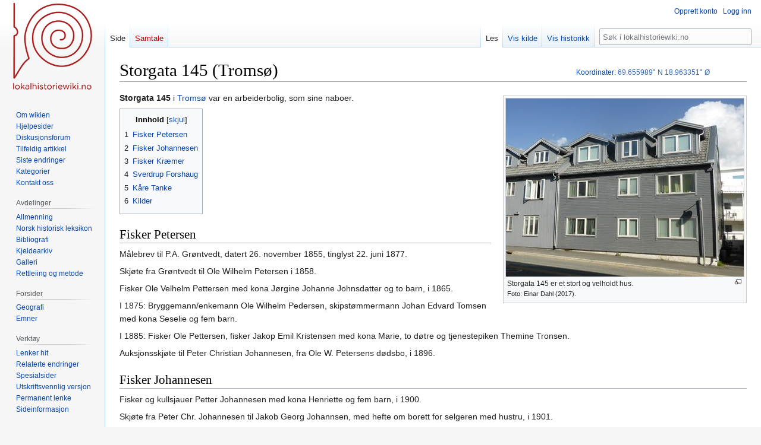

--- FILE ---
content_type: text/html; charset=UTF-8
request_url: https://lokalhistoriewiki.no/index.php/Storgata_145_(Troms%C3%B8)
body_size: 8256
content:
<!DOCTYPE html>
<html class="client-nojs" lang="nb" dir="ltr">
<head>
<meta charset="UTF-8"/>
<title>Storgata 145 (Tromsø) – lokalhistoriewiki.no</title>
<script>document.documentElement.className="client-js";RLCONF={"wgBreakFrames":false,"wgSeparatorTransformTable":[",\t."," \t,"],"wgDigitTransformTable":["",""],"wgDefaultDateFormat":"dmy","wgMonthNames":["","januar","februar","mars","april","mai","juni","juli","august","september","oktober","november","desember"],"wgRequestId":"ed5d267d64a4f4dce2b48870","wgCSPNonce":false,"wgCanonicalNamespace":"","wgCanonicalSpecialPageName":false,"wgNamespaceNumber":0,"wgPageName":"Storgata_145_(Tromsø)","wgTitle":"Storgata 145 (Tromsø)","wgCurRevisionId":2709422,"wgRevisionId":2709422,"wgArticleId":107021,"wgIsArticle":true,"wgIsRedirect":false,"wgAction":"view","wgUserName":null,"wgUserGroups":["*"],"wgCategories":["Artikler på bokmål","Koordinatfesta artikler","Tromsø kommune","Arbeiderboliger","Historisk bykart for Tromsø"],"wgPageContentLanguage":"nb","wgPageContentModel":"wikitext","wgRelevantPageName":"Storgata_145_(Tromsø)","wgRelevantArticleId":107021,"wgIsProbablyEditable":false,
"wgRelevantPageIsProbablyEditable":false,"wgRestrictionEdit":[],"wgRestrictionMove":[],"wgVisualEditor":{"pageLanguageCode":"nb","pageLanguageDir":"ltr","pageVariantFallbacks":"nb"},"wgMFDisplayWikibaseDescriptions":{"search":false,"nearby":false,"watchlist":false,"tagline":false},"wgVector2022PreviewPages":[],"wgPopupsFlags":4,"wgCoordinates":{"lat":69.655989,"lon":18.963351},"wgEditSubmitButtonLabelPublish":false};RLSTATE={"site.styles":"ready","user.styles":"ready","user":"ready","user.options":"loading","skins.vector.styles.legacy":"ready","ext.visualEditor.desktopArticleTarget.noscript":"ready"};RLPAGEMODULES=["site","mediawiki.page.ready","mediawiki.toc","skins.vector.legacy.js","ext.visualEditor.desktopArticleTarget.init","ext.visualEditor.targetLoader","ext.popups"];</script>
<script>(RLQ=window.RLQ||[]).push(function(){mw.loader.implement("user.options@12s5i",function($,jQuery,require,module){mw.user.tokens.set({"patrolToken":"+\\","watchToken":"+\\","csrfToken":"+\\"});});});</script>
<link rel="stylesheet" href="/load.php?lang=nb&amp;modules=ext.visualEditor.desktopArticleTarget.noscript%7Cskins.vector.styles.legacy&amp;only=styles&amp;skin=vector"/>
<script async="" src="/load.php?lang=nb&amp;modules=startup&amp;only=scripts&amp;raw=1&amp;skin=vector"></script>
<meta name="ResourceLoaderDynamicStyles" content=""/>
<link rel="stylesheet" href="/load.php?lang=nb&amp;modules=site.styles&amp;only=styles&amp;skin=vector"/>
<meta name="generator" content="MediaWiki 1.39.4"/>
<meta name="format-detection" content="telephone=no"/>
<meta property="og:image" content="https://lokalhistoriewiki.no/thumb.php?f=Storgata_145_ed2017.JPG&amp;width=1200"/>
<meta property="og:image:width" content="1200"/>
<meta property="og:image:height" content="900"/>
<meta property="og:image" content="https://lokalhistoriewiki.no/thumb.php?f=Storgata_145_ed2017.JPG&amp;width=800"/>
<meta property="og:image:width" content="800"/>
<meta property="og:image:height" content="600"/>
<meta property="og:image" content="https://lokalhistoriewiki.no/thumb.php?f=Storgata_145_ed2017.JPG&amp;width=640"/>
<meta property="og:image:width" content="640"/>
<meta property="og:image:height" content="480"/>
<meta name="viewport" content="width=1000"/>
<link rel="icon" href="/favicon.ico"/>
<link rel="search" type="application/opensearchdescription+xml" href="/opensearch_desc.php" title="lokalhistoriewiki.no (nb)"/>
<link rel="EditURI" type="application/rsd+xml" href="https://lokalhistoriewiki.no/api.php?action=rsd"/>
<link rel="license" href="/wiki/Lokalhistoriewiki:Opphavsrett"/>
<link rel="alternate" type="application/atom+xml" title="lokalhistoriewiki.no Atom-mating" href="/index.php?title=Spesial:Siste_endringer&amp;feed=atom"/>
<!-- Google Tag Manager -->
<script>(function(w,d,s,l,i){w[l]=w[l]||[];w[l].push({'gtm.start':
new Date().getTime(),event:'gtm.js'});var f=d.getElementsByTagName(s)[0],
j=d.createElement(s),dl=l!='dataLayer'?'&l='+l:'';j.async=true;j.src=
'https://www.googletagmanager.com/gtm.js?id='+i+dl;f.parentNode.insertBefore(j,f);
})(window,document,'script','dataLayer','GTM-5V34M48');</script>
<!-- End Google Tag Manager -->
</head>
<body class="mediawiki ltr sitedir-ltr mw-hide-empty-elt ns-0 ns-subject page-Storgata_145_Tromsø rootpage-Storgata_145_Tromsø skin-vector action-view skin-vector-legacy vector-feature-language-in-header-enabled vector-feature-language-in-main-page-header-disabled vector-feature-language-alert-in-sidebar-disabled vector-feature-sticky-header-disabled vector-feature-sticky-header-edit-disabled vector-feature-table-of-contents-disabled vector-feature-visual-enhancement-next-disabled"><div id="mw-page-base" class="noprint"></div>
<div id="mw-head-base" class="noprint"></div>
<div id="content" class="mw-body" role="main">
	<a id="top"></a>
	<div id="siteNotice"></div>
	<div class="mw-indicators">
	</div>
	<h1 id="firstHeading" class="firstHeading mw-first-heading"><span class="mw-page-title-main">Storgata 145 (Tromsø)</span></h1>
	<div id="bodyContent" class="vector-body">
		<div id="siteSub" class="noprint">Fra lokalhistoriewiki.no</div>
		<div id="contentSub"></div>
		<div id="contentSub2"></div>
		
		<div id="jump-to-nav"></div>
		<a class="mw-jump-link" href="#mw-head">Hopp til navigering</a>
		<a class="mw-jump-link" href="#searchInput">Hopp til søk</a>
		<div id="mw-content-text" class="mw-body-content mw-content-ltr" lang="nb" dir="ltr"><!-- Google Tag Manager (noscript) -->
<noscript><iframe src="https://www.googletagmanager.com/ns.html?id=GTM-5V34M48"
height="0" width="0" style="display:none;visibility:hidden"></iframe></noscript>
<!-- End Google Tag Manager (noscript) --><div class="mw-parser-output"><div class="thumb tright"><div class="thumbinner" style="width:402px;"><a href="/wiki/Fil:Storgata_145_ed2017.JPG" class="image"><img alt="" src="/thumb.php?f=Storgata_145_ed2017.JPG&amp;width=400" decoding="async" width="400" height="300" class="thumbimage" srcset="/thumb.php?f=Storgata_145_ed2017.JPG&amp;width=600 1.5x, /thumb.php?f=Storgata_145_ed2017.JPG&amp;width=800 2x" /></a>  <div class="thumbcaption"><div class="magnify"><a href="/wiki/Fil:Storgata_145_ed2017.JPG" class="internal" title="Forstørr"></a></div>Storgata 145 er et stort og velholdt hus. <div style="font-size:85%">    Foto:    Einar Dahl  (2017).</div></div></div></div>
<p><b><a class="mw-selflink selflink">Storgata 145</a></b> i <a href="/wiki/Troms%C3%B8" title="Tromsø">Tromsø</a> var en arbeiderbolig, som sine naboer.
</p>
<div id="toc" class="toc" role="navigation" aria-labelledby="mw-toc-heading"><input type="checkbox" role="button" id="toctogglecheckbox" class="toctogglecheckbox" style="display:none" /><div class="toctitle" lang="nb" dir="ltr"><h2 id="mw-toc-heading">Innhold</h2><span class="toctogglespan"><label class="toctogglelabel" for="toctogglecheckbox"></label></span></div>
<ul>
<li class="toclevel-1 tocsection-1"><a href="#Fisker_Petersen"><span class="tocnumber">1</span> <span class="toctext">Fisker Petersen</span></a></li>
<li class="toclevel-1 tocsection-2"><a href="#Fisker_Johannesen"><span class="tocnumber">2</span> <span class="toctext">Fisker Johannesen</span></a></li>
<li class="toclevel-1 tocsection-3"><a href="#Fisker_Kræmer"><span class="tocnumber">3</span> <span class="toctext">Fisker Kræmer</span></a></li>
<li class="toclevel-1 tocsection-4"><a href="#Sverdrup_Forshaug"><span class="tocnumber">4</span> <span class="toctext">Sverdrup Forshaug</span></a></li>
<li class="toclevel-1 tocsection-5"><a href="#Kåre_Tanke"><span class="tocnumber">5</span> <span class="toctext">Kåre Tanke</span></a></li>
<li class="toclevel-1 tocsection-6"><a href="#Kilder"><span class="tocnumber">6</span> <span class="toctext">Kilder</span></a></li>
</ul>
</div>

<h2><span class="mw-headline" id="Fisker_Petersen">Fisker Petersen</span></h2>
<p>Målebrev til P.A. Grøntvedt, datert 26. november 1855, tinglyst 22. juni 1877.
</p><p>Skjøte fra Grøntvedt til Ole Wilhelm Petersen i 1858.
</p><p>Fisker Ole Velhelm Pettersen med kona Jørgine Johanne Johnsdatter og to barn, i 1865.
</p><p>I 1875: Bryggemann/enkemann Ole Wilhelm Pedersen, skipstømmermann Johan Edvard Tomsen med kona Seselie og fem barn.
</p><p>I 1885: Fisker Ole Pettersen, fisker Jakop Emil Kristensen med kona Marie, to døtre og tjenestepiken Themine Tronsen.
</p><p>Auksjonsskjøte til Peter Christian Johannesen, fra Ole W. Petersens dødsbo, i 1896.
</p>
<h2><span class="mw-headline" id="Fisker_Johannesen">Fisker Johannesen</span></h2>
<p>Fisker og kullsjauer Petter Johannesen med kona Henriette og fem barn, i 1900.
</p><p>Skjøte fra Peter Chr. Johannesen til Jakob Georg Johannsen, med hefte om borett for selgeren med hustru, i 1901.
</p><p>Eid av Jakob Georg Johannesen i 1904.
</p><p>Skjøte fra lensmann Schjetlein, som verge for Jakob G. Johannesen, til Peter Chr. Johannesen, i 1904.
</p><p>Arbeider Petter Kristian og Henriette Johannesen og fire barn, enken Anna Larsen med fire sønner, i 1910.
</p><p>Peter Johannesens kone døde i 1913.
</p><p>Skjøte fra Peter Kristian Johannesen til Hagbart Kræmer på ½-part av eiendommen, i 1913.
</p>
<h2><span id="Fisker_Kr.C3.A6mer"></span><span class="mw-headline" id="Fisker_Kræmer">Fisker Kræmer</span></h2>
<p>I 1916: Løsarbeider Petter Kristian og Ingeborg Anna Johansen, sjømann Hagbarth E. og Anny Bergitte Kræmer.
</p><p>Skjøte fra <a href="/index.php?title=Hagbart_Kr%C3%A6mer&amp;action=edit&amp;redlink=1" class="new" title="Hagbart Kræmer (siden finnes ikke)">Hagbart Kræmer</a> til broren Oluf Kræmer på hans ½-part, i 1917.
</p><p>Skifteskjøte hvorved Peter Kr. Petersens ½-part overdras enken Ingeborg Johansen, i 1920.
</p><p>I 1920: Fisker Oluf Kræmer med kona Everine Marie og sønnen Olaf Ivar (fisker), pleiedatter Astrid-Janette Johansen, styrmann Thorstein Tomassen med kona Ingeborg Johanne og døtrene Torbjørg og Dagny, enke Ingeborg Johansen, sydame Agnes Kristine Amundsen, 
</p><p>Skifteskjøte fra Skifteretten i Ingeborg Johansens bo til Thorstein Thomassen på boets ½-part, i 1921.
</p><p>Skjøte fra Thorstein Thomassen til Oluf Kræmer på hans ½-part, i 1929.
</p><p>Eid av Oluf Kræmer i 1932 og 46.
</p><p>Arbeider Oluf Kræmer, snekker Kornelius Johansen, (1940/1946).
</p>
<h2><span class="mw-headline" id="Sverdrup_Forshaug">Sverdrup Forshaug</span></h2>
<p>Skjøte fra Oluf Kræmer til Sverdrup Forshaug, i 1949.
</p><p>Skjøte fra Sverdrup Forshaug til Wally, Halfdan og Alfon Kræmer, i 1953.
</p><p>Skjøte fra Vally, Halfdan og Alfon Kræmer til Hans Mathias Brox og Kåre Tanke, i 1954.
</p>
<h2><span id="K.C3.A5re_Tanke"></span><span class="mw-headline" id="Kåre_Tanke">Kåre Tanke</span></h2>
<p>Skjøte fra Hans M. Brox til Kåre Tanke på hans ½-del, i 1967.
</p><p>Støperiarbeider Hans M. Brox, båtsmann Kåre Tanke, (1957/66).
</p><p>Arne Brox, maskinforretning, (1977).
</p><p>Helga Brox, frisersalong, (1982/86), se også <a href="/wiki/Storgata_97_(Troms%C3%B8)" title="Storgata 97 (Tromsø)">Storgata 97</a>.
</p><p>Maskinteknisk leder Kåre Tanke, (1982/93).
</p><p>Hairstyle frisør, (1990/93), disp. Hans Brox (i Sentrum Diesel AS), (1993/99).
</p>
<h2><span class="mw-headline" id="Kilder">Kilder</span></h2>
<ul><li>Panteregister for Tromsø kommune.</li>
<li>Folketellingene 1865-1920 for Tromsø.</li>
<li>Fortegnelse over faste eiendomme i Tromsø kjøbstad. Tromsø, 1904.</li>
<li>Adressekalender for Tromsø. Tromsø, Sverre Melvær, 1916. 1. utg.</li>
<li>Fortegnelse over faste eiendommer i Tromsø by med skattetakster og branntakster. Tromsø [1918]</li>
<li>Fortegnelse over faste eiendommer i Tromsø by med skattetakster og branntakster. Tromsø 1932.</li>
<li>Adressebok for Troms fylke med skatteligninger. 10. utg. Oslo, Bryde, 1941.</li>
<li>Adressebok for Troms fylke med skatteligninger. 12. utg. Oslo, Bryde, 1946. Med ligningen for 1944/45.</li>
<li>Fortegnelse over faste eiendommer i Tromsø by med skattetakster og branntakster. Tromsø 1946.</li>
<li>Adressebok for Troms fylke med skatteligninger. 18. utg. Oslo, Bryde, 1958.</li>
<li>Adressebok for Troms fylke med skatteligninger. 23. utg. Oslo, Bryde, 1968.</li>
<li>Grunnbok for Tromsø 1940-90.</li>
<li>Telefonkatalogen for Troms og Finnmark, 1972-99.</li></ul>
<p><br clear="all" />
</p>
<table align="center" style="width:70%; background-color:#f8f8f8; border:2px solid #e0e0e0; padding:5px;">
<tbody><tr>
<td align="left"><a href="/wiki/Fil:Amt2_tromsoe-amt-21_1918.jpg" class="image"><img alt="Amt2 tromsoe-amt-21 1918.jpg" src="/thumb.php?f=Amt2_tromsoe-amt-21_1918.jpg&amp;width=120" decoding="async" width="120" height="66" srcset="/thumb.php?f=Amt2_tromsoe-amt-21_1918.jpg&amp;width=180 1.5x, /thumb.php?f=Amt2_tromsoe-amt-21_1918.jpg&amp;width=240 2x" /></a>
</td>
<td align="center"><i>Storgata 145 (Tromsø)</i> inngår i prosjektet <a href="/wiki/Forside:Historisk_bykart_for_Troms%C3%B8" title="Forside:Historisk bykart for Tromsø">Historisk bykart for Tromsø</a> og er lagt ut under lisensen <a rel="nofollow" class="external text" href="http://creativecommons.org/licenses/by-sa/3.0/">cc-by-sa</a>. Lokalhistoriewikis&#160;brukere&#160;kan fritt&#160;redigere&#160;og&#160;utvide&#160;artikkelen.<br />Flere artikler finnes i <a href="/wiki/Kategori:Historisk_bykart_for_Troms%C3%B8" title="Kategori:Historisk bykart for Tromsø">denne alfabetiske oversikten</a>.
</td></tr></tbody></table>
<p><span id="coordinates"><a href="/wiki/Hjelp:Koordinatar" title="Hjelp:Koordinatar">Koordinater</a>: <a rel="nofollow" class="external text" href="https://tools.wmflabs.org/geohack/geohack.php?language=no&amp;pagename=Storgata_145_(Troms%C3%B8)&amp;params=69.655989_N_18.963351_E_type:landmark#Norge"><span style="white-space:nowrap;">69.655989°&#160;N</span> <span style="white-space:nowrap;">18.963351°&#160;Ø</span></a></span>
</p><p><br />
</p>
<!-- 
NewPP limit report
Cached time: 20260114181111
Cache expiry: 86400
Reduced expiry: false
Complications: [show‐toc]
CPU time usage: 0.022 seconds
Real time usage: 0.028 seconds
Preprocessor visited node count: 220/1000000
Post‐expand include size: 3712/2097152 bytes
Template argument size: 215/2097152 bytes
Highest expansion depth: 12/100
Expensive parser function count: 0/100
Unstrip recursion depth: 0/20
Unstrip post‐expand size: 0/5000000 bytes
-->
<!--
Transclusion expansion time report (%,ms,calls,template)
100.00%   10.644      1 -total
 51.43%    5.474      1 Mal:Artikkelkoord
 31.93%    3.399      1 Mal:Koord_ramme
 22.69%    2.415      1 Mal:Thumb
 19.36%    2.061      1 Mal:Koord
 12.66%    1.348      1 Mal:Historisk_bykart_for_Tromsø
 11.14%    1.186      1 Mal:Bm
-->

<!-- Saved in parser cache with key mediawiki-mw_:pcache:idhash:107021-0!canonical and timestamp 20260114181111 and revision id 2709422.
 -->
</div>
<div class="printfooter" data-nosnippet="">Hentet fra «<a dir="ltr" href="https://lokalhistoriewiki.no/index.php?title=Storgata_145_(Tromsø)&amp;oldid=2709422">https://lokalhistoriewiki.no/index.php?title=Storgata_145_(Tromsø)&amp;oldid=2709422</a>»</div></div>
		<div id="catlinks" class="catlinks" data-mw="interface"><div id="mw-normal-catlinks" class="mw-normal-catlinks"><a href="/wiki/Kategori:Kategorier" title="Kategori:Kategorier">Kategorier</a>: <ul><li><a href="/wiki/Kategori:Troms%C3%B8_kommune" title="Kategori:Tromsø kommune">Tromsø kommune</a></li><li><a href="/wiki/Kategori:Arbeiderboliger" title="Kategori:Arbeiderboliger">Arbeiderboliger</a></li><li><a href="/wiki/Kategori:Historisk_bykart_for_Troms%C3%B8" title="Kategori:Historisk bykart for Tromsø">Historisk bykart for Tromsø</a></li></ul></div><div id="mw-hidden-catlinks" class="mw-hidden-catlinks mw-hidden-cats-hidden">Skjulte kategorier: <ul><li><a href="/wiki/Kategori:Artikler_p%C3%A5_bokm%C3%A5l" title="Kategori:Artikler på bokmål">Artikler på bokmål</a></li><li><a href="/wiki/Kategori:Koordinatfesta_artikler" title="Kategori:Koordinatfesta artikler">Koordinatfesta artikler</a></li></ul></div></div>
	</div>
</div>

<div id="mw-navigation">
	<h2>Navigasjonsmeny</h2>
	<div id="mw-head">
		

<nav id="p-personal" class="vector-menu mw-portlet mw-portlet-personal vector-user-menu-legacy" aria-labelledby="p-personal-label" role="navigation"  >
	<h3
		id="p-personal-label"
		
		class="vector-menu-heading "
	>
		<span class="vector-menu-heading-label">Personlige verktøy</span>
	</h3>
	<div class="vector-menu-content">
		
		<ul class="vector-menu-content-list"><li id="pt-createaccount" class="mw-list-item"><a href="/index.php?title=Spesial:Opprett_konto&amp;returnto=Storgata+145+%28Troms%C3%B8%29" title="Du oppfordres til å opprette en konto og logge inn, men det er ikke obligatorisk"><span>Opprett konto</span></a></li><li id="pt-login" class="mw-list-item"><a href="/index.php?title=Spesial:Logg_inn&amp;returnto=Storgata+145+%28Troms%C3%B8%29" title="Du trenger ikke å registrere deg for å lese innholdet, men for å kunne skrive og laste opp filer må du registrere deg og logge inn. [o]" accesskey="o"><span>Logg inn</span></a></li></ul>
		
	</div>
</nav>

		<div id="left-navigation">
			

<nav id="p-namespaces" class="vector-menu mw-portlet mw-portlet-namespaces vector-menu-tabs vector-menu-tabs-legacy" aria-labelledby="p-namespaces-label" role="navigation"  >
	<h3
		id="p-namespaces-label"
		
		class="vector-menu-heading "
	>
		<span class="vector-menu-heading-label">Navnerom</span>
	</h3>
	<div class="vector-menu-content">
		
		<ul class="vector-menu-content-list"><li id="ca-nstab-main" class="selected mw-list-item"><a href="/wiki/Storgata_145_(Troms%C3%B8)" title="Vis innholdssiden [c]" accesskey="c"><span>Side</span></a></li><li id="ca-talk" class="new mw-list-item"><a href="/index.php?title=Samtale:Storgata_145_(Troms%C3%B8)&amp;action=edit&amp;redlink=1" rel="discussion" title="Samtale om innholdssiden (siden finnes ikke) [t]" accesskey="t"><span>Samtale</span></a></li></ul>
		
	</div>
</nav>

			

<nav id="p-variants" class="vector-menu mw-portlet mw-portlet-variants emptyPortlet vector-menu-dropdown" aria-labelledby="p-variants-label" role="navigation"  >
	<input type="checkbox"
		id="p-variants-checkbox"
		role="button"
		aria-haspopup="true"
		data-event-name="ui.dropdown-p-variants"
		class="vector-menu-checkbox"
		aria-labelledby="p-variants-label"
	/>
	<label
		id="p-variants-label"
		 aria-label="Bytt språkvariant"
		class="vector-menu-heading "
	>
		<span class="vector-menu-heading-label">norsk bokmål</span>
	</label>
	<div class="vector-menu-content">
		
		<ul class="vector-menu-content-list"></ul>
		
	</div>
</nav>

		</div>
		<div id="right-navigation">
			

<nav id="p-views" class="vector-menu mw-portlet mw-portlet-views vector-menu-tabs vector-menu-tabs-legacy" aria-labelledby="p-views-label" role="navigation"  >
	<h3
		id="p-views-label"
		
		class="vector-menu-heading "
	>
		<span class="vector-menu-heading-label">Visninger</span>
	</h3>
	<div class="vector-menu-content">
		
		<ul class="vector-menu-content-list"><li id="ca-view" class="selected mw-list-item"><a href="/wiki/Storgata_145_(Troms%C3%B8)"><span>Les</span></a></li><li id="ca-viewsource" class="mw-list-item"><a href="/index.php?title=Storgata_145_(Troms%C3%B8)&amp;action=edit" title="Denne siden er beskyttet.&#10;Du kan se på kildeteksten [e]" accesskey="e"><span>Vis kilde</span></a></li><li id="ca-history" class="mw-list-item"><a href="/index.php?title=Storgata_145_(Troms%C3%B8)&amp;action=history" title="Tidligere sideversjoner av denne siden [h]" accesskey="h"><span>Vis historikk</span></a></li></ul>
		
	</div>
</nav>

			

<nav id="p-cactions" class="vector-menu mw-portlet mw-portlet-cactions emptyPortlet vector-menu-dropdown" aria-labelledby="p-cactions-label" role="navigation"  title="Flere alternativer" >
	<input type="checkbox"
		id="p-cactions-checkbox"
		role="button"
		aria-haspopup="true"
		data-event-name="ui.dropdown-p-cactions"
		class="vector-menu-checkbox"
		aria-labelledby="p-cactions-label"
	/>
	<label
		id="p-cactions-label"
		
		class="vector-menu-heading "
	>
		<span class="vector-menu-heading-label">Mer</span>
	</label>
	<div class="vector-menu-content">
		
		<ul class="vector-menu-content-list"></ul>
		
	</div>
</nav>

			
<div id="p-search" role="search" class="vector-search-box-vue  vector-search-box-show-thumbnail vector-search-box-auto-expand-width vector-search-box">
	<div>
			<h3 >
				<label for="searchInput">Søk</label>
			</h3>
		<form action="/index.php" id="searchform"
			class="vector-search-box-form">
			<div id="simpleSearch"
				class="vector-search-box-inner"
				 data-search-loc="header-navigation">
				<input class="vector-search-box-input"
					 type="search" name="search" placeholder="Søk i lokalhistoriewiki.no" aria-label="Søk i lokalhistoriewiki.no" autocapitalize="sentences" title="Søk i lokalhistoriewiki.no [f]" accesskey="f" id="searchInput"
				>
				<input type="hidden" name="title" value="Spesial:Søk">
				<input id="mw-searchButton"
					 class="searchButton mw-fallbackSearchButton" type="submit" name="fulltext" title="Søk etter sider som innholder denne teksten" value="Søk">
				<input id="searchButton"
					 class="searchButton" type="submit" name="go" title="Gå til en side med dette navnet om den finnes" value="Gå">
			</div>
		</form>
	</div>
</div>

		</div>
	</div>
	

<div id="mw-panel">
	<div id="p-logo" role="banner">
		<a class="mw-wiki-logo" href="/wiki/Lokalhistoriewiki:Hovedside"
			title="Gå til hovedsiden"></a>
	</div>
	

<nav id="p-" class="vector-menu mw-portlet mw-portlet- vector-menu-portal portal" aria-labelledby="p--label" role="navigation"  >
	<h3
		id="p--label"
		
		class="vector-menu-heading "
	>
		<span class="vector-menu-heading-label"></span>
	</h3>
	<div class="vector-menu-content">
		
		<ul class="vector-menu-content-list"><li id="n-Om-wikien" class="mw-list-item"><a href="/wiki/Lokalhistoriewiki:Hovedside/Om_Lokalhistoriewiki"><span>Om wikien</span></a></li><li id="n-Hjelpesider" class="mw-list-item"><a href="/wiki/Forside:Hjelp"><span>Hjelpesider</span></a></li><li id="n-Diskusjonsforum" class="mw-list-item"><a href="/wiki/Lokalhistoriewiki:Diskusjonsforum"><span>Diskusjonsforum</span></a></li><li id="n-randompage" class="mw-list-item"><a href="/wiki/Spesial:Tilfeldig" title="Vis en tilfeldig side [x]" accesskey="x"><span>Tilfeldig artikkel</span></a></li><li id="n-recentchanges" class="mw-list-item"><a href="/wiki/Spesial:Siste_endringer" title="Liste over siste endringer på wikien. [r]" accesskey="r"><span>Siste endringer</span></a></li><li id="n-kategorier" class="mw-list-item"><a href="/wiki/Kategori:Kategorier"><span>Kategorier</span></a></li><li id="n-Kontakt-oss" class="mw-list-item"><a href="https://lokalhistoriewiki.no/wiki/Norsk_lokalhistorisk_institutt" rel="nofollow"><span>Kontakt oss</span></a></li></ul>
		
	</div>
</nav>

	

<nav id="p-avdelinger" class="vector-menu mw-portlet mw-portlet-avdelinger vector-menu-portal portal" aria-labelledby="p-avdelinger-label" role="navigation"  >
	<h3
		id="p-avdelinger-label"
		
		class="vector-menu-heading "
	>
		<span class="vector-menu-heading-label">Avdelinger</span>
	</h3>
	<div class="vector-menu-content">
		
		<ul class="vector-menu-content-list"><li id="n-Allmenning" class="mw-list-item"><a href="/wiki/Lokalhistoriewiki:Hovedside"><span>Allmenning</span></a></li><li id="n-Norsk-historisk-leksikon" class="mw-list-item"><a href="/wiki/Forside:Leksikon"><span>Norsk historisk leksikon</span></a></li><li id="n-Bibliografi" class="mw-list-item"><a href="/wiki/Forside:Bibliografi"><span>Bibliografi</span></a></li><li id="n-sourcearchive" class="mw-list-item"><a href="/wiki/Forside:Kjeldearkiv"><span>Kjeldearkiv</span></a></li><li id="n-Galleri" class="mw-list-item"><a href="/wiki/Spesial:Nye_filer"><span>Galleri</span></a></li><li id="n-Rettleiing-og-metode" class="mw-list-item"><a href="/wiki/Forside:Metode"><span>Rettleiing og metode</span></a></li></ul>
		
	</div>
</nav>


<nav id="p-Forsider" class="vector-menu mw-portlet mw-portlet-Forsider vector-menu-portal portal" aria-labelledby="p-Forsider-label" role="navigation"  >
	<h3
		id="p-Forsider-label"
		
		class="vector-menu-heading "
	>
		<span class="vector-menu-heading-label">Forsider</span>
	</h3>
	<div class="vector-menu-content">
		
		<ul class="vector-menu-content-list"><li id="n-Geografi" class="mw-list-item"><a href="/wiki/Geografiske_forsider"><span>Geografi</span></a></li><li id="n-emner" class="mw-list-item"><a href="/wiki/Emneforsider"><span>Emner</span></a></li></ul>
		
	</div>
</nav>


<nav id="p-tb" class="vector-menu mw-portlet mw-portlet-tb vector-menu-portal portal" aria-labelledby="p-tb-label" role="navigation"  >
	<h3
		id="p-tb-label"
		
		class="vector-menu-heading "
	>
		<span class="vector-menu-heading-label">Verktøy</span>
	</h3>
	<div class="vector-menu-content">
		
		<ul class="vector-menu-content-list"><li id="t-whatlinkshere" class="mw-list-item"><a href="/wiki/Spesial:Lenker_hit/Storgata_145_(Troms%C3%B8)" title="Liste over alle wikisider som lenker hit [j]" accesskey="j"><span>Lenker hit</span></a></li><li id="t-recentchangeslinked" class="mw-list-item"><a href="/wiki/Spesial:Relaterte_endringer/Storgata_145_(Troms%C3%B8)" rel="nofollow" title="Siste endringer i sider som blir lenket fra denne siden [k]" accesskey="k"><span>Relaterte endringer</span></a></li><li id="t-specialpages" class="mw-list-item"><a href="/wiki/Spesial:Spesialsider" title="Liste over alle spesialsider [q]" accesskey="q"><span>Spesialsider</span></a></li><li id="t-print" class="mw-list-item"><a href="javascript:print();" rel="alternate" title="Utskriftsvennlig versjon av denne siden [p]" accesskey="p"><span>Utskriftsvennlig versjon</span></a></li><li id="t-permalink" class="mw-list-item"><a href="/index.php?title=Storgata_145_(Troms%C3%B8)&amp;oldid=2709422" title="Permanent lenke til denne versjonen av siden"><span>Permanent lenke</span></a></li><li id="t-info" class="mw-list-item"><a href="/index.php?title=Storgata_145_(Troms%C3%B8)&amp;action=info" title="Mer informasjon om denne siden"><span>Sideinformasjon</span></a></li></ul>
		
	</div>
</nav>

	
</div>

</div>

<footer id="footer" class="mw-footer" role="contentinfo" >
	<ul id="footer-info">
	<li id="footer-info-credits">Denne siden ble sist redigert 15:42, 29. okt. 2025.</li>
	<li id="footer-info-copyright">Innholdet er tilgjengelig under <a href="/wiki/Lokalhistoriewiki:Opphavsrett" title="Lokalhistoriewiki:Opphavsrett">CC-BY-SA</a> der ikke annet er opplyst.</li>
</ul>

	<ul id="footer-places">
	<li id="footer-places-privacy"><a href="/wiki/Lokalhistoriewiki:Personvern">Personvern</a></li>
	<li id="footer-places-about"><a href="/wiki/Lokalhistoriewiki:Om">Om lokalhistoriewiki.no</a></li>
	<li id="footer-places-disclaimer"><a href="/wiki/Lokalhistoriewiki:Generelle_forbehold">Forbehold</a></li>
	<li id="footer-places-mobileview"><a href="https://lokalhistoriewiki.no/index.php?title=Storgata_145_(Troms%C3%B8)&amp;mobileaction=toggle_view_mobile" class="noprint stopMobileRedirectToggle">Mobilvisning</a></li>
</ul>

	<ul id="footer-icons" class="noprint">
	<li id="footer-copyrightico"><a href="https://creativecommons.org/licenses/by-sa/4.0/"><img src="/resources/assets/licenses/cc-by-sa.png" alt="CC-BY-SA" width="88" height="31" loading="lazy"/></a></li>
	<li id="footer-poweredbyico"><a href="https://www.mediawiki.org/"><img src="/resources/assets/poweredby_mediawiki_88x31.png" alt="Powered by MediaWiki" srcset="/resources/assets/poweredby_mediawiki_132x47.png 1.5x, /resources/assets/poweredby_mediawiki_176x62.png 2x" width="88" height="31" loading="lazy"/></a></li>
</ul>

</footer>

<script>(RLQ=window.RLQ||[]).push(function(){mw.config.set({"wgPageParseReport":{"limitreport":{"cputime":"0.022","walltime":"0.028","ppvisitednodes":{"value":220,"limit":1000000},"postexpandincludesize":{"value":3712,"limit":2097152},"templateargumentsize":{"value":215,"limit":2097152},"expansiondepth":{"value":12,"limit":100},"expensivefunctioncount":{"value":0,"limit":100},"unstrip-depth":{"value":0,"limit":20},"unstrip-size":{"value":0,"limit":5000000},"timingprofile":["100.00%   10.644      1 -total"," 51.43%    5.474      1 Mal:Artikkelkoord"," 31.93%    3.399      1 Mal:Koord_ramme"," 22.69%    2.415      1 Mal:Thumb"," 19.36%    2.061      1 Mal:Koord"," 12.66%    1.348      1 Mal:Historisk_bykart_for_Tromsø"," 11.14%    1.186      1 Mal:Bm"]},"cachereport":{"timestamp":"20260114181111","ttl":86400,"transientcontent":false}}});mw.config.set({"wgBackendResponseTime":179});});</script>
</body>
</html>